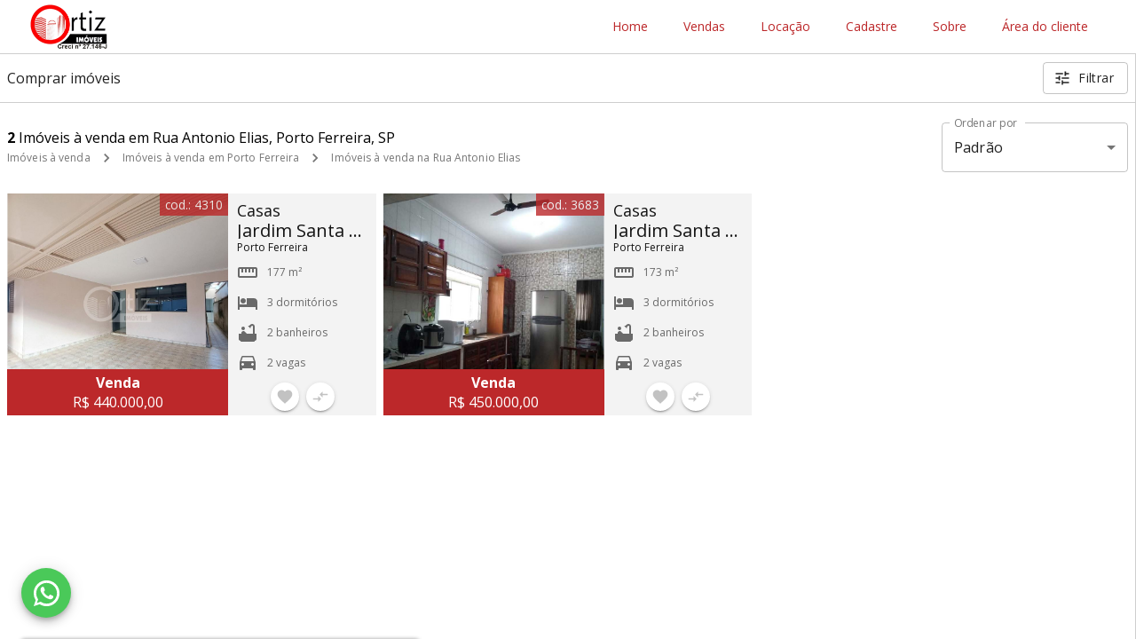

--- FILE ---
content_type: application/javascript; charset=UTF-8
request_url: https://imobiliariaortizimoveis.com.br/_next/static/runtime/main-9dc7f376c295086c05a1.js
body_size: 5889
content:
(window.webpackJsonp=window.webpackJsonp||[]).push([[112],{"/GRZ":function(e,t){e.exports=function(e,t){if(!(e instanceof t))throw new TypeError("Cannot call a class as a function")}},"1ccW":function(e,t){function r(){return e.exports=r=Object.assign||function(e){for(var t=1;t<arguments.length;t++){var r=arguments[t];for(var n in r)Object.prototype.hasOwnProperty.call(r,n)&&(e[n]=r[n])}return e},r.apply(this,arguments)}e.exports=r},BMP1:function(e,t,r){"use strict";var n=r("7KCV")(r("IKlv"));window.next=n,(0,n.default)().catch((function(e){console.error(e.message+"\n"+e.stack)}))},DqTX:function(e,t,r){"use strict";t.__esModule=!0,t.default=function(){var e=null;return function(t){var r=e=Promise.resolve().then((function(){if(r===e){e=null;var n={};t.forEach((function(e){var t=n[e.type]||[];t.push(e),n[e.type]=t}));var a=n.title?n.title[0]:null,i="";if(a){var u=a.props.children;i="string"===typeof u?u:u.join("")}i!==document.title&&(document.title=i),["meta","base","link","style","script"].forEach((function(e){!function(e,t){var r=document.getElementsByTagName("head")[0],n=r.querySelector("meta[name=next-head-count]");0;for(var a=Number(n.content),i=[],u=0,c=n.previousElementSibling;u<a;u++,c=c.previousElementSibling)c.tagName.toLowerCase()===e&&i.push(c);var s=t.map(o).filter((function(e){for(var t=0,r=i.length;t<r;t++){if(i[t].isEqualNode(e))return i.splice(t,1),!1}return!0}));i.forEach((function(e){return e.parentNode.removeChild(e)})),s.forEach((function(e){return r.insertBefore(e,n)})),n.content=(a-i.length+s.length).toString()}(e,n[e]||[])}))}}))}};var n={acceptCharset:"accept-charset",className:"class",htmlFor:"for",httpEquiv:"http-equiv"};function o(e){var t=e.type,r=e.props,o=document.createElement(t);for(var a in r)if(r.hasOwnProperty(a)&&"children"!==a&&"dangerouslySetInnerHTML"!==a&&void 0!==r[a]){var i=n[a]||a.toLowerCase();o.setAttribute(i,r[a])}var u=r.children,c=r.dangerouslySetInnerHTML;return c?o.innerHTML=c.__html||"":u&&(o.textContent="string"===typeof u?u:u.join("")),o}},FYa8:function(e,t,r){"use strict";var n=this&&this.__importStar||function(e){if(e&&e.__esModule)return e;var t={};if(null!=e)for(var r in e)Object.hasOwnProperty.call(e,r)&&(t[r]=e[r]);return t.default=e,t};Object.defineProperty(t,"__esModule",{value:!0});var o=n(r("q1tI"));t.HeadManagerContext=o.createContext(null)},IKlv:function(e,t,r){"use strict";var n=r("vJKn"),o=r("/GRZ"),a=r("i2R6"),i=r("48fX"),u=r("tCBg"),c=r("T0f4"),s=r("zoAU");function f(e){var t=function(){if("undefined"===typeof Reflect||!Reflect.construct)return!1;if(Reflect.construct.sham)return!1;if("function"===typeof Proxy)return!0;try{return Date.prototype.toString.call(Reflect.construct(Date,[],(function(){}))),!0}catch(e){return!1}}();return function(){var r,n=c(e);if(t){var o=c(this).constructor;r=Reflect.construct(n,arguments,o)}else r=n.apply(this,arguments);return u(this,r)}}var l=r("7KCV"),p=r("AroE");t.__esModule=!0,t.render=J,t.renderError=V,t.default=t.emitter=t.router=t.version=void 0;var d=p(r("1ccW")),m=(p(r("7KCV")),p(r("q1tI"))),h=p(r("i8i4")),v=p(r("DqTX")),y=r("nOHt"),g=p(r("dZ6Y")),b=r("g/15"),E=p(r("zmvN")),_=l(r("yLiY")),w=r("FYa8"),x=r("qOIg"),P=r("s4NR"),R=r("/jkW"),S=r("bGXG");"finally"in Promise.prototype||(Promise.prototype.finally=r("zrsZ"));var C=JSON.parse(document.getElementById("__NEXT_DATA__").textContent);window.__NEXT_DATA__=C;t.version="9.3.1";var T=C.props,k=C.err,I=C.page,N=C.query,A=C.buildId,j=C.assetPrefix,M=C.runtimeConfig,D=C.dynamicIds,O=C.isFallback,L=j||"";r.p=L+"/_next/",_.setConfig({serverRuntimeConfig:{},publicRuntimeConfig:M||{}});var B=(0,b.getURL)(),q=new E.default(A,L),G=function(e){var t=s(e,2),r=t[0],n=t[1];return q.registerPage(r,n)};window.__NEXT_P&&window.__NEXT_P.map(G),window.__NEXT_P=[],window.__NEXT_P.push=G;var H,U,F,X,Y,Z,K=(0,v.default)(),$=document.getElementById("__next");t.router=U;var z=function(e){i(r,e);var t=f(r);function r(){return o(this,r),t.apply(this,arguments)}return a(r,[{key:"componentDidCatch",value:function(e,t){this.props.fn(e,t)}},{key:"componentDidMount",value:function(){this.scrollToHash(),U.isSsr&&(O||C.nextExport&&((0,R.isDynamicRoute)(U.pathname)||location.search)||T.__N_SSG&&location.search)&&U.replace(U.pathname+"?"+(0,P.stringify)((0,d.default)({},U.query,{},(0,P.parse)(location.search.substr(1)))),B,{_h:1,shallow:!O})}},{key:"componentDidUpdate",value:function(){this.scrollToHash()}},{key:"scrollToHash",value:function(){var e=location.hash;if(e=e&&e.substring(1)){var t=document.getElementById(e);t&&setTimeout((function(){return t.scrollIntoView()}),0)}}},{key:"render",value:function(){return this.props.children}}]),r}(m.default.Component),W=(0,g.default)();t.emitter=W;function J(e){return n.async((function(t){for(;;)switch(t.prev=t.next){case 0:if(!e.err){t.next=4;break}return t.next=3,n.awrap(V(e));case 3:return t.abrupt("return");case 4:return t.prev=4,t.next=7,n.awrap(ie(e));case 7:t.next=13;break;case 9:return t.prev=9,t.t0=t.catch(4),t.next=13,n.awrap(V((0,d.default)({},e,{err:t.t0})));case 13:case"end":return t.stop()}}),null,null,[[4,9]],Promise)}function V(e){var t,r,o,a,i,u;return n.async((function(c){for(;;)switch(c.prev=c.next){case 0:t=e.App,r=e.err,c.next=3;break;case 3:return console.error(r),c.next=7,n.awrap(q.loadPage("/_error"));case 7:if(o=c.sent,F=o.page,a=ae(t),i={Component:F,AppTree:a,router:U,ctx:{err:r,pathname:I,query:N,asPath:B,AppTree:a}},!e.props){c.next=15;break}c.t0=e.props,c.next=18;break;case 15:return c.next=17,n.awrap((0,b.loadGetInitialProps)(t,i));case 17:c.t0=c.sent;case 18:return u=c.t0,c.next=21,n.awrap(ie((0,d.default)({},e,{err:r,Component:F,props:u})));case 21:case"end":return c.stop()}}),null,null,null,Promise)}t.default=function(e){var r,o,a,i,u;return n.async((function(c){for(;;)switch(c.prev=c.next){case 0:return(void 0===e?{}:e).webpackHMR,c.next=4,n.awrap(q.loadPageScript("/_app"));case 4:return r=c.sent,o=r.page,a=r.mod,Y=o,a&&a.unstable_onPerformanceData&&(Z=function(e){var t=e.name,r=e.startTime,n=e.value,o=e.duration,i=e.entryType;a.unstable_onPerformanceData({name:t,startTime:r,value:n,duration:o,entryType:i})}),i=k,c.prev=10,c.next=14,n.awrap(q.loadPage(I));case 14:u=c.sent,X=u.page,c.next=20;break;case 20:c.next=25;break;case 22:c.prev=22,c.t0=c.catch(10),i=c.t0;case 25:if(!window.__NEXT_PRELOADREADY){c.next=28;break}return c.next=28,n.awrap(window.__NEXT_PRELOADREADY(D));case 28:return t.router=U=(0,y.createRouter)(I,N,B,{initialProps:T,pageLoader:q,App:Y,Component:X,wrapApp:ae,err:i,isFallback:O,subscription:function(e,t){J({App:t,Component:e.Component,props:e.props,err:e.err})}}),J({App:Y,Component:X,props:T,err:i}),c.abrupt("return",W);case 34:c.next=36;break;case 36:case"end":return c.stop()}}),null,null,[[10,22]],Promise)};var Q="function"===typeof h.default.hydrate;function ee(e,t){if(b.ST&&performance.mark("beforeRender"),Q?(h.default.hydrate(e,t,te),Q=!1):h.default.render(e,t,re),Z&&b.ST)try{(0,S.observeLayoutShift)(Z),(0,S.observeLargestContentfulPaint)(Z),(0,S.observePaint)(Z)}catch(r){window.addEventListener("load",(function(){performance.getEntriesByType("paint").forEach(Z)}))}}function te(){b.ST&&(performance.mark("afterHydrate"),performance.measure("Next.js-before-hydration","navigationStart","beforeRender"),performance.measure("Next.js-hydration","beforeRender","afterHydrate"),Z&&(performance.getEntriesByName("Next.js-hydration").forEach(Z),performance.getEntriesByName("beforeRender").forEach(Z)),ne())}function re(){if(b.ST){performance.mark("afterRender");var e=performance.getEntriesByName("routeChange","mark");e.length&&(performance.measure("Next.js-route-change-to-render",e[0].name,"beforeRender"),performance.measure("Next.js-render","beforeRender","afterRender"),Z&&(performance.getEntriesByName("Next.js-render").forEach(Z),performance.getEntriesByName("Next.js-route-change-to-render").forEach(Z)),ne())}}function ne(){["beforeRender","afterHydrate","afterRender","routeChange"].forEach((function(e){return performance.clearMarks(e)})),["Next.js-before-hydration","Next.js-hydration","Next.js-route-change-to-render","Next.js-render"].forEach((function(e){return performance.clearMeasures(e)}))}function oe(e){var t=e.children;return m.default.createElement(z,{fn:function(e){return V({App:Y,err:e}).catch((function(e){return console.error("Error rendering page: ",e)}))}},m.default.createElement(x.RouterContext.Provider,{value:(0,y.makePublicRouterInstance)(U)},m.default.createElement(w.HeadManagerContext.Provider,{value:K},t)))}var ae=function(e){return function(t){var r=(0,d.default)({},t,{Component:X,err:k,router:U});return m.default.createElement(oe,null,m.default.createElement(e,r))}};function ie(e){var t,r,o,a,i,u,c,s,f,l,p;return n.async((function(h){for(;;)switch(h.prev=h.next){case 0:if(t=e.App,r=e.Component,o=e.props,a=e.err,o||!r||r===F||H.Component!==F){h.next=8;break}return u=(i=U).pathname,c=i.query,s=i.asPath,f=ae(t),l={router:U,AppTree:f,Component:F,ctx:{err:a,pathname:u,query:c,asPath:s,AppTree:f}},h.next=7,n.awrap((0,b.loadGetInitialProps)(t,l));case 7:o=h.sent;case 8:r=r||H.Component,o=o||H.props,p=(0,d.default)({},o,{Component:r,err:a,router:U}),H=p,W.emit("before-reactdom-render",{Component:r,ErrorComponent:F,appProps:p}),ee(m.default.createElement(oe,null,m.default.createElement(t,p)),$),W.emit("after-reactdom-render",{Component:r,ErrorComponent:F,appProps:p});case 16:case"end":return h.stop()}}),null,null,null,Promise)}},Qetd:function(e,t,r){"use strict";var n=Object.assign.bind(Object);e.exports=n,e.exports.default=e.exports},bGXG:function(e,t,r){"use strict";function n(e,t){var r;if("undefined"===typeof Symbol||null==e[Symbol.iterator]){if(Array.isArray(e)||(r=function(e,t){if(!e)return;if("string"===typeof e)return o(e,t);var r=Object.prototype.toString.call(e).slice(8,-1);"Object"===r&&e.constructor&&(r=e.constructor.name);if("Map"===r||"Set"===r)return Array.from(e);if("Arguments"===r||/^(?:Ui|I)nt(?:8|16|32)(?:Clamped)?Array$/.test(r))return o(e,t)}(e))||t&&e&&"number"===typeof e.length){r&&(e=r);var n=0,a=function(){};return{s:a,n:function(){return n>=e.length?{done:!0}:{done:!1,value:e[n++]}},e:function(e){throw e},f:a}}throw new TypeError("Invalid attempt to iterate non-iterable instance.\nIn order to be iterable, non-array objects must have a [Symbol.iterator]() method.")}var i,u=!0,c=!1;return{s:function(){r=e[Symbol.iterator]()},n:function(){var e=r.next();return u=e.done,e},e:function(e){c=!0,i=e},f:function(){try{u||null==r.return||r.return()}finally{if(c)throw i}}}}function o(e,t){(null==t||t>e.length)&&(t=e.length);for(var r=0,n=new Array(t);r<t;r++)n[r]=e[r];return n}function a(e){return!(!self.PerformanceObserver||!PerformanceObserver.supportedEntryTypes)&&PerformanceObserver.supportedEntryTypes.includes(e)}t.__esModule=!0,t.observeLayoutShift=function(e){if(a("layout-shift")){var t=0,r=new PerformanceObserver((function(e){var r,o=n(e.getEntries());try{for(o.s();!(r=o.n()).done;){var a=r.value;a.hadRecentInput||(t+=a.value)}}catch(i){o.e(i)}finally{o.f()}}));r.observe({type:"layout-shift",buffered:!0}),document.addEventListener("visibilitychange",(function n(){"hidden"===document.visibilityState&&(r.takeRecords(),r.disconnect(),removeEventListener("visibilitychange",n,!0),e({name:"cumulative-layout-shift",value:t}))}),!0)}},t.observeLargestContentfulPaint=function(e){if(a("largest-contentful-paint")){var t;new PerformanceObserver((function(e){var r=e.getEntries(),n=r[r.length-1];t=n.renderTime||n.loadTime})).observe({type:"largest-contentful-paint",buffered:!0}),document.addEventListener("visibilitychange",(function r(){t&&"hidden"===document.visibilityState&&(removeEventListener("visibilitychange",r,!0),e({name:"largest-contentful-paint",value:t}))}),!0)}},t.observePaint=function(e){new PerformanceObserver((function(t){t.getEntries().forEach(e)})).observe({type:"paint",buffered:!0})}},i2R6:function(e,t){function r(e,t){for(var r=0;r<t.length;r++){var n=t[r];n.enumerable=n.enumerable||!1,n.configurable=!0,"value"in n&&(n.writable=!0),Object.defineProperty(e,n.key,n)}}e.exports=function(e,t,n){return t&&r(e.prototype,t),n&&r(e,n),e}},yLiY:function(e,t,r){"use strict";var n;Object.defineProperty(t,"__esModule",{value:!0}),t.default=function(){return n},t.setConfig=function(e){n=e}},zmvN:function(e,t,r){"use strict";var n=r("/GRZ"),o=r("i2R6"),a=r("AroE");t.__esModule=!0,t.default=void 0;var i=r("QmWs"),u=a(r("dZ6Y")),c=r("/jkW"),s=r("gguc"),f=r("YTqd");function l(e,t){try{return document.createElement("link").relList.supports(e)}catch(r){}}var p=l("preload")&&!l("prefetch")?"preload":"prefetch";document.createElement("script");function d(e){if("/"!==e[0])throw new Error('Route name should start with a "/", got "'+e+'"');return"/"===(e=e.replace(/\/index$/,"/"))?e:e.replace(/\/$/,"")}function m(e,t,r){return new Promise((function(n,o,a){(a=document.createElement("link")).crossOrigin=void 0,a.href=e,a.rel=t,r&&(a.as=r),a.onload=n,a.onerror=o,document.head.appendChild(a)}))}var h=function(){function e(t,r){n(this,e),this.buildId=t,this.assetPrefix=r,this.pageCache={},this.pageRegisterEvents=(0,u.default)(),this.loadingRoutes={},this.promisedBuildManifest=new Promise((function(e){window.__BUILD_MANIFEST?e(window.__BUILD_MANIFEST):window.__BUILD_MANIFEST_CB=function(){e(window.__BUILD_MANIFEST)}})),this.promisedSsgManifest=new Promise((function(e){window.__SSG_MANIFEST?e(window.__SSG_MANIFEST):window.__SSG_MANIFEST_CB=function(){e(window.__SSG_MANIFEST)}}))}return o(e,[{key:"getDependencies",value:function(e){var t=this;return this.promisedBuildManifest.then((function(r){return r[e]&&r[e].map((function(e){return t.assetPrefix+"/_next/"+encodeURI(e)}))||[]}))}},{key:"getDataHref",value:function(e,t){var r,n=this,o=function(e){return n.assetPrefix+"/_next/data/"+n.buildId+("/"===e?"/index":e)+".json"},a=(0,i.parse)(e,!0),u=a.pathname,l=a.query,p=(0,i.parse)(t).pathname,m=d(u),h=(0,c.isDynamicRoute)(m);if(h){var v=(0,f.getRouteRegex)(m),y=v.groups,g=(0,s.getRouteMatcher)(v)(p)||l;r=m,Object.keys(y).every((function(e){var t=g[e],n=y[e].repeat;return n&&!Array.isArray(t)&&(t=[t]),e in g&&(r=r.replace("["+(n?"...":"")+e+"]",n?t.map(encodeURIComponent).join("/"):encodeURIComponent(t)))}))||(r="")}return h?r&&o(r):o(m)}},{key:"prefetchData",value:function(e,t){var r=this,n=d((0,i.parse)(e,!0).pathname);return this.promisedSsgManifest.then((function(o,a){return o.has(n)&&(a=r.getDataHref(e,t))&&!document.querySelector('link[rel="'+p+'"][href^="'+a+'"]')&&m(a,p,"fetch")}))}},{key:"loadPage",value:function(e){return this.loadPageScript(e)}},{key:"loadPageScript",value:function(e){var t=this;return e=d(e),new Promise((function(r,n){var o=t.pageCache[e];if(o){var a=o.error,i=o.page,u=o.mod;a?n(a):r({page:i,mod:u})}else t.pageRegisterEvents.on(e,(function o(a){var i=a.error,u=a.page,c=a.mod;t.pageRegisterEvents.off(e,o),delete t.loadingRoutes[e],i?n(i):r({page:u,mod:c})})),document.querySelector('script[data-next-page="'+e+'"]')||t.loadingRoutes[e]||(t.loadingRoutes[e]=!0,t.getDependencies(e).then((function(r){r.forEach((function(r){/\.js$/.test(r)&&!document.querySelector('script[src^="'+r+'"]')&&t.loadScript(r,e,!1),/\.css$/.test(r)&&!document.querySelector('link[rel=stylesheet][href^="'+r+'"]')&&m(r,"stylesheet").catch((function(){}))})),t.loadRoute(e)})))}))}},{key:"loadRoute",value:function(e){var t="/"===(e=d(e))?"/index.js":e+".js",r=this.assetPrefix+"/_next/static/"+encodeURIComponent(this.buildId)+"/pages"+encodeURI(t);this.loadScript(r,e,!0)}},{key:"loadScript",value:function(e,t,r){var n=this,o=document.createElement("script");o.crossOrigin=void 0,o.src=e,o.onerror=function(){var r=new Error("Error loading script "+e);r.code="PAGE_LOAD_ERROR",n.pageRegisterEvents.emit(t,{error:r})},document.body.appendChild(o)}},{key:"registerPage",value:function(e,t){var r=this;!function(){try{var n=t(),o={page:n.default||n,mod:n};r.pageCache[e]=o,r.pageRegisterEvents.emit(e,o)}catch(a){r.pageCache[e]={error:a},r.pageRegisterEvents.emit(e,{error:a})}}()}},{key:"prefetch",value:function(e,t){var r,n,o=this;if((r=navigator.connection)&&(r.saveData||/2g/.test(r.effectiveType)))return Promise.resolve();if(t)n=e;else{var a=("/"===(e=d(e))?"/index":e)+".js";0,n=this.assetPrefix+"/_next/static/"+encodeURIComponent(this.buildId)+"/pages"+encodeURI(a)}return Promise.all(document.querySelector('link[rel="'+p+'"][href^="'+n+'"], script[data-next-page="'+e+'"]')?[]:[m(n,p,n.match(/\.css$/)?"style":"script"),!t&&this.getDependencies(e).then((function(e){return Promise.all(e.map((function(e){return o.prefetch(e,!0)})))}))]).then((function(){}),(function(){}))}}]),e}();t.default=h},zrsZ:function(e,t){Promise.prototype.finally=function(e){if("function"!=typeof e)return this.then(e,e);var t=this.constructor||Promise;return this.then((function(r){return t.resolve(e()).then((function(){return r}))}),(function(r){return t.resolve(e()).then((function(){throw r}))}))}}},[["BMP1",1,5,2,15]]]);